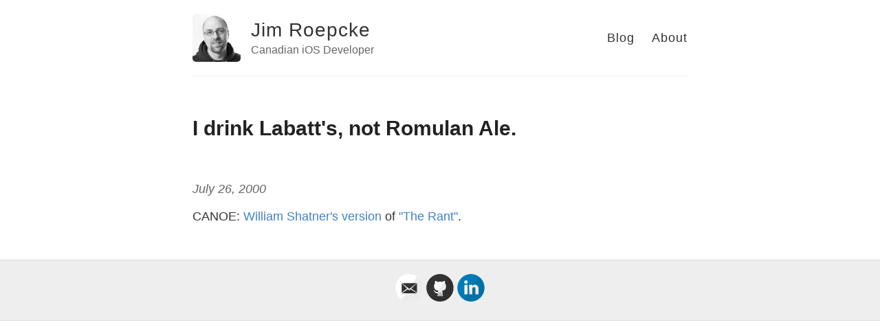

--- FILE ---
content_type: text/html; charset=utf-8
request_url: http://jim.roepcke.com/blog/archives/2000/07/26/i-drink-labatt-s-not-romulan-ale.html
body_size: 3774
content:
<!DOCTYPE html>
<html>
  <head>
    <meta charset="utf-8" />
    <meta http-equiv='X-UA-Compatible' content='IE=edge'>
    <meta name='viewport' content='width=device-width, initial-scale=1.0, maximum-scale=1.0'>

    <title>I drink Labatt's, not Romulan Ale. – Jim Roepcke – Canadian iOS Developer</title>

    <meta name="author" content="Jim Roepcke" />
    <meta name="description" content="Canadian iOS Developer">

    <!--[if lt IE 9]>
      <script src="http://html5shiv.googlecode.com/svn/trunk/html5.js"></script>
    <![endif]-->

    <link rel="stylesheet" type="text/css" href="/style.css" />
    <link rel="alternate" type="application/rss+xml" title="Jim Roepcke - Canadian iOS Developer" href="/feed.xml" />

    <!-- Created with Jekyll Now - http://github.com/barryclark/jekyll-now -->
  </head>

  <body>
    <div class="wrapper-masthead">
      <div class="container">
        <header class="masthead clearfix">
          <a href="/" class="site-avatar"><img src="https://avatars1.githubusercontent.com/u/39997?s=460&v=4" /></a>
          
          <div class="site-info">
            <h1 class="site-name"><a href="/">Jim Roepcke</a></h1>
            <p class="site-description">Canadian iOS Developer</p>
          </div>
          
          <nav>
            <a href="/blog/">Blog</a>
            <a href="/about">About</a>
          </nav>
        </header>
      </div>
    </div>

    <div id="main" role="main" class="container">
      <article class="post">
  <h1>I drink Labatt's, not Romulan Ale.</h1>
  <div class="date">
    July 26, 2000
  </div>
  <div class="entry">
    <p>CANOE: <a href="http://www.canoe.ca/Television/jul25_shatner.html">William Shatner's version</a> of <a href="/2000/03/29">&quot;The Rant&quot;</a>.</p>

  </div>
  
</article>

    </div>

    <div class="wrapper-footer">
      <div class="container">
        <footer class="footer">
                    
          <a href="mailto:jim@roepcke.com"><svg width="40px" height="40px" viewBox="0 0 60 60" version="1.1" xmlns="http://www.w3.org/2000/svg" xmlns:xlink="http://www.w3.org/1999/xlink" xmlns:sketch="http://www.bohemiancoding.com/sketch/ns">
    <path d="M0.224580688,30 C0.224580688,13.4314567 13.454941,0 29.7754193,0 C46.0958976,0 59.3262579,13.4314567 59.3262579,30 C59.3262579,46.5685433 46.0958976,60 29.7754193,60 C13.454941,60 0.224580688,46.5685433 0.224580688,30 Z M0.224580688,30" fill="#FFFFFF" sketch:type="MSShapeGroup"></path>
    <path d="M35.0384324,31.6384006 L47.2131148,40.5764264 L47.2131148,20 L35.0384324,31.6384006 Z M13.7704918,20 L13.7704918,40.5764264 L25.9449129,31.6371491 L13.7704918,20 Z M30.4918033,35.9844891 L27.5851037,33.2065217 L13.7704918,42 L47.2131148,42 L33.3981762,33.2065217 L30.4918033,35.9844891 Z M46.2098361,20 L14.7737705,20 L30.4918033,32.4549304 L46.2098361,20 Z M46.2098361,20" id="Shape" fill="#333333" sketch:type="MSShapeGroup"></path>
    <path d="M59.3262579,30 C59.3262579,46.5685433 46.0958976,60 29.7754193,60 C23.7225405,60 18.0947051,58.1525134 13.4093244,54.9827754 L47.2695458,5.81941103 C54.5814438,11.2806503 59.3262579,20.0777973 59.3262579,30 Z M59.3262579,30" id="reflec" fill-opacity="0.08" fill="#000000" sketch:type="MSShapeGroup"></path>
</svg></a>
          
          
          <a href="http://github.com/JimRoepcke"><svg width="40px" height="40px" viewBox="0 0 60 60" version="1.1" xmlns="http://www.w3.org/2000/svg" xmlns:xlink="http://www.w3.org/1999/xlink" xmlns:sketch="http://www.bohemiancoding.com/sketch/ns">
    <path d="M0.336871032,30 C0.336871032,13.4314567 13.5672313,0 29.8877097,0 C46.208188,0 59.4385483,13.4314567 59.4385483,30 C59.4385483,46.5685433 46.208188,60 29.8877097,60 C13.5672313,60 0.336871032,46.5685433 0.336871032,30 Z M0.336871032,30" id="Github" fill="#333333" sketch:type="MSShapeGroup"></path>
    <path d="M18.2184245,31.9355566 C19.6068506,34.4507902 22.2845295,36.0156764 26.8007287,36.4485173 C26.1561023,36.9365335 25.3817877,37.8630984 25.2749857,38.9342607 C24.4644348,39.4574749 22.8347506,39.62966 21.5674303,39.2310659 C19.7918469,38.6717023 19.1119377,35.1642642 16.4533306,35.6636959 C15.8773626,35.772144 15.9917933,36.1507609 16.489567,36.4722998 C17.3001179,36.9955141 18.0629894,37.6500075 18.6513541,39.04366 C19.1033554,40.113871 20.0531304,42.0259813 23.0569369,42.0259813 C24.2489236,42.0259813 25.0842679,41.8832865 25.0842679,41.8832865 C25.0842679,41.8832865 25.107154,44.6144649 25.107154,45.6761142 C25.107154,46.9004355 23.4507693,47.2457569 23.4507693,47.8346108 C23.4507693,48.067679 23.9990832,48.0895588 24.4396415,48.0895588 C25.3102685,48.0895588 27.1220883,47.3646693 27.1220883,46.0918317 C27.1220883,45.0806012 27.1382993,41.6806599 27.1382993,41.0860982 C27.1382993,39.785673 27.8372803,39.3737607 27.8372803,39.3737607 C27.8372803,39.3737607 27.924057,46.3153869 27.6704022,47.2457569 C27.3728823,48.3397504 26.8360115,48.1846887 26.8360115,48.6727049 C26.8360115,49.3985458 29.0168704,48.8505978 29.7396911,47.2571725 C30.2984945,46.0166791 30.0543756,39.2072834 30.0543756,39.2072834 L30.650369,39.1949165 C30.650369,39.1949165 30.6837446,42.3123222 30.6637192,43.7373675 C30.6427402,45.2128317 30.5426134,47.0792797 31.4208692,47.9592309 C31.9977907,48.5376205 33.868733,49.5526562 33.868733,48.62514 C33.868733,48.0857536 32.8436245,47.6424485 32.8436245,46.1831564 L32.8436245,39.4688905 C33.6618042,39.4688905 33.5387911,41.6768547 33.5387911,41.6768547 L33.5988673,45.7788544 C33.5988673,45.7788544 33.4186389,47.2733446 35.2190156,47.8992991 C35.8541061,48.1209517 37.2139245,48.1808835 37.277815,47.8089257 C37.3417055,47.4360167 35.6405021,46.8814096 35.6252446,45.7236791 C35.6157088,45.0178155 35.6567131,44.6059032 35.6567131,41.5379651 C35.6567131,38.470027 35.2438089,37.336079 33.8048426,36.4323453 C38.2457082,35.9766732 40.9939527,34.880682 42.3337458,31.9450695 C42.4383619,31.9484966 42.8791491,30.5737742 42.8219835,30.5742482 C43.1223642,29.4659853 43.2844744,28.1550957 43.3168964,26.6025764 C43.3092677,22.3930799 41.2895654,20.9042975 40.9014546,20.205093 C41.4736082,17.0182425 40.8060956,15.5675121 40.4961791,15.0699829 C39.3518719,14.6637784 36.5149435,16.1145088 34.9653608,17.1371548 C32.438349,16.3998984 27.0982486,16.4712458 25.0957109,17.3274146 C21.4005522,14.6875608 19.445694,15.0918628 19.445694,15.0918628 C19.445694,15.0918628 18.1821881,17.351197 19.1119377,20.6569598 C17.8961113,22.2028201 16.9902014,23.2968136 16.9902014,26.1963718 C16.9902014,27.8297516 17.1828264,29.2918976 17.6176632,30.5685404 C17.5643577,30.5684093 18.2008493,31.9359777 18.2184245,31.9355566 Z M18.2184245,31.9355566" id="Path" fill="#FFFFFF" sketch:type="MSShapeGroup"></path>
    <path d="M59.4385483,30 C59.4385483,46.5685433 46.208188,60 29.8877097,60 C23.8348308,60 18.2069954,58.1525134 13.5216148,54.9827754 L47.3818361,5.81941103 C54.6937341,11.2806503 59.4385483,20.0777973 59.4385483,30 Z M59.4385483,30" id="reflec" fill-opacity="0.08" fill="#000000" sketch:type="MSShapeGroup"></path>
</svg></a>
          
          <a href="http://linkedin.com/in/jimroepcke"><svg width="40px" height="40px" viewBox="0 0 60 60" version="1.1" xmlns="http://www.w3.org/2000/svg" xmlns:xlink="http://www.w3.org/1999/xlink" xmlns:sketch="http://www.bohemiancoding.com/sketch/ns">
    <path d="M0.449161376,30 C0.449161376,13.4314567 13.6795217,0 30,0 C46.3204783,0 59.5508386,13.4314567 59.5508386,30 C59.5508386,46.5685433 46.3204783,60 30,60 C13.6795217,60 0.449161376,46.5685433 0.449161376,30 Z M0.449161376,30" fill="#007BB6" sketch:type="MSShapeGroup"></path>
    <path d="M22.4680392,23.7098144 L15.7808366,23.7098144 L15.7808366,44.1369537 L22.4680392,44.1369537 L22.4680392,23.7098144 Z M22.4680392,23.7098144" id="Path" fill="#FFFFFF" sketch:type="MSShapeGroup"></path>
    <path d="M22.9084753,17.3908761 C22.8650727,15.3880081 21.4562917,13.862504 19.1686418,13.862504 C16.8809918,13.862504 15.3854057,15.3880081 15.3854057,17.3908761 C15.3854057,19.3522579 16.836788,20.9216886 19.0818366,20.9216886 L19.1245714,20.9216886 C21.4562917,20.9216886 22.9084753,19.3522579 22.9084753,17.3908761 Z M22.9084753,17.3908761" id="Path" fill="#FFFFFF" sketch:type="MSShapeGroup"></path>
    <path d="M46.5846502,32.4246563 C46.5846502,26.1503226 43.2856534,23.2301456 38.8851658,23.2301456 C35.3347011,23.2301456 33.7450983,25.2128128 32.8575489,26.6036896 L32.8575489,23.7103567 L26.1695449,23.7103567 C26.2576856,25.6271338 26.1695449,44.137496 26.1695449,44.137496 L32.8575489,44.137496 L32.8575489,32.7292961 C32.8575489,32.1187963 32.9009514,31.5097877 33.0777669,31.0726898 C33.5610713,29.8530458 34.6614937,28.5902885 36.5089747,28.5902885 C38.9297703,28.5902885 39.8974476,30.4634101 39.8974476,33.2084226 L39.8974476,44.1369537 L46.5843832,44.1369537 L46.5846502,32.4246563 Z M46.5846502,32.4246563" id="Path" fill="#FFFFFF" sketch:type="MSShapeGroup"></path>
    <path d="M59.5508386,30 C59.5508386,46.5685433 46.3204783,60 30,60 C23.9471212,60 18.3192858,58.1525134 13.6339051,54.9827754 L47.4941264,5.81941103 C54.8060245,11.2806503 59.5508386,20.0777973 59.5508386,30 Z M59.5508386,30" id="reflec" fill-opacity="0.08" fill="#000000" sketch:type="MSShapeGroup"></path>
</svg></a>
          
          
          
          

        </footer>
      </div>
    </div>

    
	<!-- Google Analytics -->
	<script>
		(function(i,s,o,g,r,a,m){i['GoogleAnalyticsObject']=r;i[r]=i[r]||function(){
		(i[r].q=i[r].q||[]).push(arguments)},i[r].l=1*new Date();a=s.createElement(o),
		m=s.getElementsByTagName(o)[0];a.async=1;a.src=g;m.parentNode.insertBefore(a,m)
		})(window,document,'script','//www.google-analytics.com/analytics.js','ga');
		
		ga('create', 'UA-259087-1', 'auto');
		ga('send', 'pageview');
	</script>
	<!-- End Google Analytics -->


  </body>
</html>
